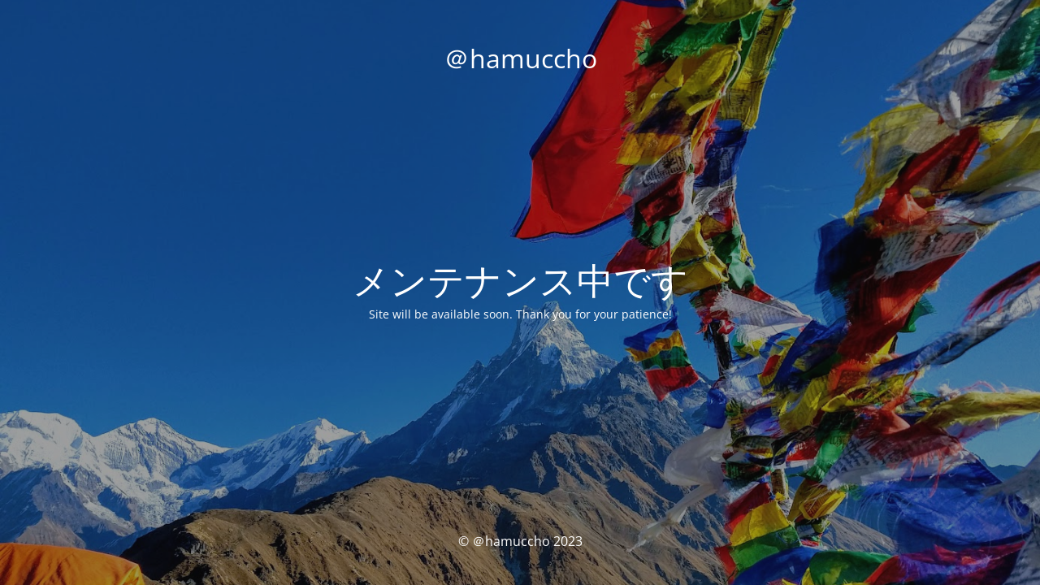

--- FILE ---
content_type: text/html; charset=UTF-8
request_url: https://hamuccho.net/2012/05/13/%E3%82%BF%E3%82%A4%E3%83%95%E3%82%A7%E3%82%B9%E8%A1%8C%E3%81%A3%E3%81%A6%E3%81%8D%E3%81%BE%E3%81%97%E3%81%9F%E3%82%88/
body_size: 1592
content:
<!DOCTYPE html>
<html lang="ja">
<head>
	<meta charset="UTF-8" />
	<title>Site is undergoing maintenance</title>		<meta name="viewport" content="width=device-width, maximum-scale=1, initial-scale=1, minimum-scale=1">
	<meta name="description" content="アジアの旅行記や釣りその他極々趣味の雑記帳です"/>
	<meta http-equiv="X-UA-Compatible" content="" />
	<meta property="og:site_name" content="＠hamuccho - アジアの旅行記や釣りその他極々趣味の雑記帳です"/>
	<meta property="og:title" content="Site is undergoing maintenance"/>
	<meta property="og:type" content="Maintenance"/>
	<meta property="og:url" content="https://hamuccho.net/wp"/>
	<meta property="og:description" content="Site will be available soon. Thank you for your patience!"/>
		<link rel="profile" href="http://gmpg.org/xfn/11" />
	<link rel="pingback" href="https://hamuccho.net/wp/xmlrpc.php" />
	<link rel='stylesheet' id='mtnc-style-css' href='https://hamuccho.net/wp/wp-content/plugins/maintenance/load/css/style.css?ver=1702218765' type='text/css' media='all' />
<link rel='stylesheet' id='mtnc-fonts-css' href='https://hamuccho.net/wp/wp-content/plugins/maintenance/load/css/fonts.css?ver=1702218765' type='text/css' media='all' />
<style type="text/css">body {background-color: #111111}.preloader {background-color: #111111}body {font-family: Open Sans; }.site-title, .preloader i, .login-form, .login-form a.lost-pass, .btn-open-login-form, .site-content, .user-content-wrapper, .user-content, footer, .maintenance a{color: #ffffff;} a.close-user-content, #mailchimp-box form input[type="submit"], .login-form input#submit.button  {border-color:#ffffff} input[type="submit"]:hover{background-color:#ffffff} input:-webkit-autofill, input:-webkit-autofill:focus{-webkit-text-fill-color:#ffffff} body &gt; .login-form-container{background-color:#111111}.btn-open-login-form{background-color:#111111}input:-webkit-autofill, input:-webkit-autofill:focus{-webkit-box-shadow:0 0 0 50px #111111 inset}input[type='submit']:hover{color:#111111} #custom-subscribe #submit-subscribe:before{background-color:#111111} </style>		<!--[if IE]>
	<style type="text/css">

	</style>
	<script type="text/javascript" src="https://hamuccho.net/wp/wp-content/plugins/maintenance/load/js/jquery.backstretch.min.js"></script>
	<![endif]-->
	<link rel="stylesheet" href="https://fonts.bunny.net/css?family=Open%20Sans:300,300italic,regular,italic,600,600italic,700,700italic,800,800italic:300"></head>

<body class="maintenance ">

<div class="main-container">
	<div class="preloader"><i class="fi-widget" aria-hidden="true"></i></div>	<div id="wrapper">
		<div class="center logotype">
			<header>
				<div class="logo-box istext" rel="home"><h1 class="site-title">＠hamuccho</h1></div>			</header>
		</div>
		<div id="content" class="site-content">
			<div class="center">
                <h2 class="heading font-center" style="font-weight:300;font-style:normal">メンテナンス中です</h2><div class="description" style="font-weight:300;font-style:normal"><p>Site will be available soon. Thank you for your patience!</p>
</div>			</div>
		</div>
	</div> <!-- end wrapper -->
	<footer>
		<div class="center">
			<div style="font-weight:300;font-style:normal">© ＠hamuccho 2023</div>		</div>
	</footer>
					<picture class="bg-img">
						<img src="https://hamuccho.net/wp/wp-content/uploads/2023/12/IMG_20181120_083510222_HDR.jpg">
		</picture>
	</div>

<!--[if lte IE 10]>
<script type="text/javascript" src="https://hamuccho.net/wp/wp-includes/js/jquery/jquery.min.js?ver=6.4.7" id="jquery_ie-js"></script>
<![endif]-->
<!--[if !IE]><!--><script type="text/javascript" src="https://hamuccho.net/wp/wp-includes/js/jquery/jquery.min.js?ver=3.7.1" id="jquery-core-js"></script>
<script type="text/javascript" src="https://hamuccho.net/wp/wp-includes/js/jquery/jquery-migrate.min.js?ver=3.4.1" id="jquery-migrate-js"></script>
<!--<![endif]--><script type="text/javascript" id="_frontend-js-extra">
/* <![CDATA[ */
var mtnc_front_options = {"body_bg":"https:\/\/hamuccho.net\/wp\/wp-content\/uploads\/2023\/12\/IMG_20181120_083510222_HDR.jpg","gallery_array":[],"blur_intensity":"5","font_link":["Open Sans:300,300italic,regular,italic,600,600italic,700,700italic,800,800italic:300"]};
/* ]]> */
</script>
<script type="text/javascript" src="https://hamuccho.net/wp/wp-content/plugins/maintenance/load/js/jquery.frontend.js?ver=1702218765" id="_frontend-js"></script>

</body>
</html>
